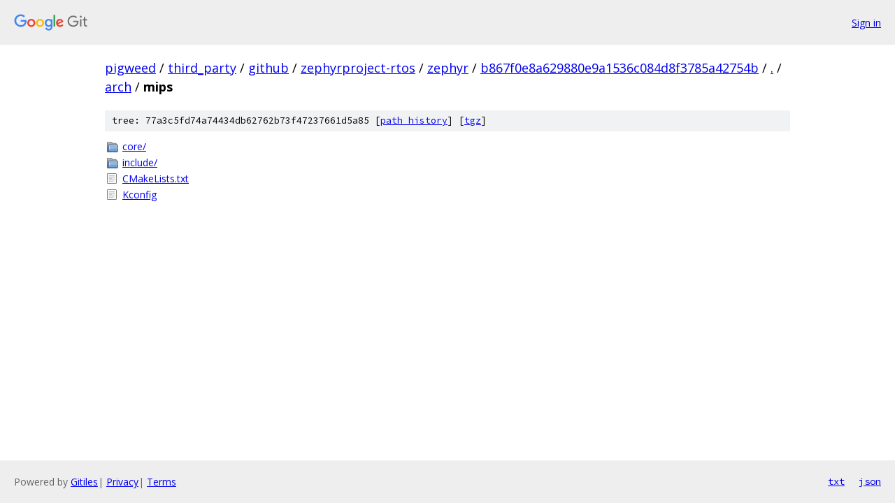

--- FILE ---
content_type: text/html; charset=utf-8
request_url: https://pigweed.googlesource.com/third_party/github/zephyrproject-rtos/zephyr/+/b867f0e8a629880e9a1536c084d8f3785a42754b/arch/mips/
body_size: 799
content:
<!DOCTYPE html><html lang="en"><head><meta charset="utf-8"><meta name="viewport" content="width=device-width, initial-scale=1"><title>arch/mips - third_party/github/zephyrproject-rtos/zephyr - Git at Google</title><link rel="stylesheet" type="text/css" href="/+static/base.css"><!-- default customHeadTagPart --></head><body class="Site"><header class="Site-header"><div class="Header"><a class="Header-image" href="/"><img src="//www.gstatic.com/images/branding/lockups/2x/lockup_git_color_108x24dp.png" width="108" height="24" alt="Google Git"></a><div class="Header-menu"> <a class="Header-menuItem" href="https://accounts.google.com/AccountChooser?faa=1&amp;continue=https://pigweed.googlesource.com/login/third_party/github/zephyrproject-rtos/zephyr/%2B/b867f0e8a629880e9a1536c084d8f3785a42754b/arch/mips">Sign in</a> </div></div></header><div class="Site-content"><div class="Container "><div class="Breadcrumbs"><a class="Breadcrumbs-crumb" href="/?format=HTML">pigweed</a> / <a class="Breadcrumbs-crumb" href="/third_party/">third_party</a> / <a class="Breadcrumbs-crumb" href="/third_party/github/">github</a> / <a class="Breadcrumbs-crumb" href="/third_party/github/zephyrproject-rtos/">zephyrproject-rtos</a> / <a class="Breadcrumbs-crumb" href="/third_party/github/zephyrproject-rtos/zephyr/">zephyr</a> / <a class="Breadcrumbs-crumb" href="/third_party/github/zephyrproject-rtos/zephyr/+/b867f0e8a629880e9a1536c084d8f3785a42754b">b867f0e8a629880e9a1536c084d8f3785a42754b</a> / <a class="Breadcrumbs-crumb" href="/third_party/github/zephyrproject-rtos/zephyr/+/b867f0e8a629880e9a1536c084d8f3785a42754b/">.</a> / <a class="Breadcrumbs-crumb" href="/third_party/github/zephyrproject-rtos/zephyr/+/b867f0e8a629880e9a1536c084d8f3785a42754b/arch">arch</a> / <span class="Breadcrumbs-crumb">mips</span></div><div class="TreeDetail"><div class="u-sha1 u-monospace TreeDetail-sha1">tree: 77a3c5fd74a74434db62762b73f47237661d5a85 [<a href="/third_party/github/zephyrproject-rtos/zephyr/+log/b867f0e8a629880e9a1536c084d8f3785a42754b/arch/mips">path history</a>] <span>[<a href="/third_party/github/zephyrproject-rtos/zephyr/+archive/b867f0e8a629880e9a1536c084d8f3785a42754b/arch/mips.tar.gz">tgz</a>]</span></div><ol class="FileList"><li class="FileList-item FileList-item--gitTree" title="Tree - core/"><a class="FileList-itemLink" href="/third_party/github/zephyrproject-rtos/zephyr/+/b867f0e8a629880e9a1536c084d8f3785a42754b/arch/mips/core/">core/</a></li><li class="FileList-item FileList-item--gitTree" title="Tree - include/"><a class="FileList-itemLink" href="/third_party/github/zephyrproject-rtos/zephyr/+/b867f0e8a629880e9a1536c084d8f3785a42754b/arch/mips/include/">include/</a></li><li class="FileList-item FileList-item--regularFile" title="Regular file - CMakeLists.txt"><a class="FileList-itemLink" href="/third_party/github/zephyrproject-rtos/zephyr/+/b867f0e8a629880e9a1536c084d8f3785a42754b/arch/mips/CMakeLists.txt">CMakeLists.txt</a></li><li class="FileList-item FileList-item--regularFile" title="Regular file - Kconfig"><a class="FileList-itemLink" href="/third_party/github/zephyrproject-rtos/zephyr/+/b867f0e8a629880e9a1536c084d8f3785a42754b/arch/mips/Kconfig">Kconfig</a></li></ol></div></div> <!-- Container --></div> <!-- Site-content --><footer class="Site-footer"><div class="Footer"><span class="Footer-poweredBy">Powered by <a href="https://gerrit.googlesource.com/gitiles/">Gitiles</a>| <a href="https://policies.google.com/privacy">Privacy</a>| <a href="https://policies.google.com/terms">Terms</a></span><span class="Footer-formats"><a class="u-monospace Footer-formatsItem" href="?format=TEXT">txt</a> <a class="u-monospace Footer-formatsItem" href="?format=JSON">json</a></span></div></footer></body></html>